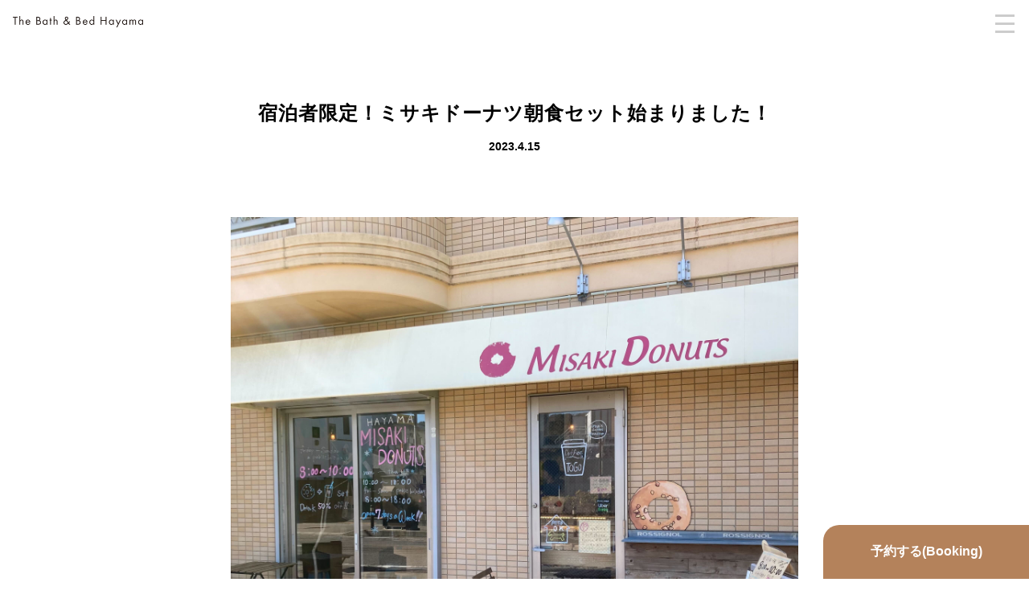

--- FILE ---
content_type: text/css
request_url: https://bathandbedhayama.com/wp-content/themes/GN_theme/style.css
body_size: 4989
content:
/*
Theme Name: GN_theme
Theme URI: http://enjoyworks.jp/
Description: WordPressテーマ
Version: 1.1
Author: enjoyworks
Author URI: http://enjoyworks.jp/
*/

body,html{
	position:relative;
	font-size:100%;
	line-height:1.8em;
}
img{
	width:100%;
	vertical-align:top;
	margin:0;
	padding:0;
	height: auto;
}
body{
	position:relative;
	margin:0;
	padding:62px 0 0 0;
	font-family :
	YuGothic,    /* Mac用 */
	'Yu Gothic', /* Windows用 */
	sans-serif;
	display: flow-root;
	font-size:90%;
 }
a{
	font-weight:bold;
	text-decoration:none;
/*	color:#333;*/
	color:#333;
}
a:hover{
	opacity:0.4;
	transition: .4s;
}

/* ========== header ========== */
header{
/*
	width:100%;
	position: -webkit-sticky;
	position: sticky;
	height:62px;
	top:0;
	transition:.5s;
	background-color:#fff;
	z-index:100;
	*/
  position: fixed;
  z-index: 9999;
  top: 0;
  left: 0;
  width: 100%;
  height:62px;
  background: rgba(255,255,255,.8);
  transition: .3s;
}
h1 a{
	display:block;
	width:40%;
	height:1em;
	position:absolute;
	top:24px;
	left:16px;
	margin:0;
	background:url(images/logo2.png) left top no-repeat;
	background-size:contain;
	text-indent:-9999px;
}
.langChange{
	position: absolute;
	top: 0px;
	right: 60px;
}
.langChange .bogo-language-switcher{
	margin:0;
	padding:0;
	
}
.langChange .bogo-language-switcher li{
	height:62px;
	line-height:62px;
	display:inline-block;
	padding:0 0.5em;
}

section{
	width:90%;
	padding:0 5% 10% 5%;
	margin:10% auto 0 ;
}
.single section{
	margin:0;
	padding:5%;
}
/**
.page section{
	margin:0;
	padding:5%;
}
**/
h2{
	text-align:center;
	font-family: 'Josefin Sans', sans-serif;
	letter-spacing:0.1em;
	padding:1.5em 0 0.5em;
	margin:0;
	font-size:160%;
}
.single h2{
	padding-top:0;
}
h3{
	margin:0 0 1em;
}
p{
	text-align:center;
	margin-top:1.5em;
	margin-bottom:0;
}
p a{
	padding:0.8em;
	background-color:#898;
	color:#fff;
}
p a:before{
	margin:0 0.5em 0 0.1em;
    content:" ";
    display:inline-block;
    width:6px;
    height:6px;
    background:url(images/icon_link.png);    
    background-size:contain;
    vertical-align:middle;
}

/* ========== swiper ========== */
.swiper-container {
    width: 100%;
    height: auto;
}
.swiper-container div img{
	width:100%;
}
.swiper-container .siteLogo{
	display:block;
	position: absolute;
	top: -100%;
	left: -100%;
	right: -100%;
	bottom: -100%;
	margin: auto;
	width:50%;
	height:auto;
	z-index:102;
/*    filter: brightness(5000%);*/
}

/* ========== nav ========== */
.navToggle {
    display: block;
    position: absolute;    /* bodyに対しての絶対位置指定 */
    right: 24px;
    top: 18px;
    width: 24px;
	height:30px;
    cursor: pointer;
    z-index: 3;
    text-align: center;
}

.navToggle span {
    display: block;
    position: absolute;    /* .navToggleに対して */
    width:  24px;
    border-bottom: solid 3px #ccc;
    -webkit-transition: .35s ease-in-out;
    -moz-transition: .35s ease-in-out;
    transition: .35s ease-in-out;
    left: 6px;
}
.navToggle span:nth-child(1) {
    top: 0px;
}
.navToggle span:nth-child(2) {
    top: 10px;
}
.navToggle span:nth-child(3) {
    top: 20px;
}
/* 最初のspanをマイナス45度に */
.navToggle.active span:nth-child(1) {
    top: 10px;
    left: 6px;
    -webkit-transform: rotate(-45deg);
    -moz-transform: rotate(-45deg);
    transform: rotate(-45deg);
}
/* 2番目と3番目のspanを45度に */
.navToggle.active span:nth-child(2),
.navToggle.active span:nth-child(3) {
    top: 10px;
    -webkit-transform: rotate(45deg);
    -moz-transform: rotate(45deg);
    transform: rotate(45deg);
}

div.globalMenuSp {
    position: fixed;
    z-index: 2;
    top: 0;
    left: 0;
    background-color: rgba(255,255,255,0.9);
    color: #000;
    text-align: left;
    transform: translateY(-100%);
    transition: all 0.6s;
    width: 100%;
	height:100vh;
	overflow: scroll;
}
div.globalMenuSp ul {
    margin: 1em auto 0;
    padding: 0;
    width: 100%;
}
div.globalMenuSp ul li {
	width:80%;
	margin:0 auto;
    padding: 0;
	border-bottom:1px dashed #ccc;
    list-style-type: none;
}
div.globalMenuSp ul ul{
    margin:0 0 1em 1em;
}
div.globalMenuSp ul li span{
	display:block;
	font-weight:bold;
	margin:1em auto 0.5em;
}
div.globalMenuSp ul ul li{
	width:100%;
}
div.globalMenuSp ul ul li a{
    padding: 0.5em 0;
}
div.globalMenuSp ul li:last-child {
    padding-bottom: 0;
    border-bottom: none;
}
div.globalMenuSp ul li a {
    display: block;
    color: #000;
    padding: 1em 0;
	letter-spacing:0.1em;
}
div.globalMenuSp.active {
    transform: translateY(0%);
}
.swiper-pagination-bullet-active{
	background-color:#333 !important;
}
.active {
	position:fixed;
}

/* ========== concept ========== */
.top_concept{
	margin:5% auto 10%;
}
.top_concept p{
	text-align:left;
}

/* ========== extra ========== */
.top_extra{
	background: #ffffff;
	background: -moz-linear-gradient(top, #f9f9f6 0%, #ffffff 100%); /* FF3.6-15 */
	background: -webkit-linear-gradient(top, #f9f9f6 0%,#ffffff 100%); /* Chrome10-25,Safari5.1-6 */
	background: linear-gradient(to bottom, #f9f9f6 0%,#ffffff 100%); /* W3C, IE10+, FF16+, Chrome26+, Opera12+, Safari7+ */
	filter: progid:DXImageTransform.Microsoft.gradient( startColorstr='#f9f9f6', endColorstr='#ffffff',GradientType=0 ); /* IE6-9 */
}
.top_extra p{
	text-align:left;
}
/* ===== video ===== */
.top_video{
	position: relative;
	width: 100%;
	margin:5% 0;
    padding: 50% 0 0 0;
}
.top_video h2{
	position: absolute;
	top: 0;
	left: 0;
}
.top_video iframe{
	position: absolute;
	top: 0;
	left: 0;
    width: 100%;
    height: 100%;
}
/* ===== insta ===== */
#sb_instagram .sb_instagram_header{
	display:none;
}

/* ========== room ========== */
.top_room{
	position:relative;
	overflow:hidden;
	margin-top:0;
}
.top_room h2{
	padding-bottom:0;
}
.top_room .top_roomBg{
	position:absolute;
	width:250%;
	height:100%;
	top:0;
	left:-50%;
	z-index:-1;
    -webkit-filter: opacity(0.2);
    -moz-filter: opacity(0.2);
    -ms-filter: opacity(0.2);
    filter: opacity(0.2);
}
.top_room dl{
	margin:2em 0 0 0;
	padding:0;
}
.top_room dl dd{
	margin:0;
	padding:0;
}



/* ========== news ========== */
.top_news {
	border:8px solid #eee;
	width:74%;
	position:relative;
	padding:5%;
	margin:20% auto;
}
.top_news h2{
	display:inline-block;
	position:absolute;
    top: -1.2em;
    left: 50%;
    background-color: #fff;
    padding: 0.5em;
    margin: 0 0 0 -1.6em;
}
.top_news article{
	margin-bottom:1em;
	padding-bottom:1em;
	border-bottom:1px solid #ccc;
	line-height:1.6em;
}
.top_news time{
	margin-right:0.5em;
	font-family: 'Josefin Sans', sans-serif;
	color:#999;
	letter-spacing:0.1em;
}

/* ========== blog ========== */
.top_blog {
	border:8px solid #eee;
	width:74%;
	position:relative;
	padding:5%;
	margin:20% auto;
}
.top_blog h2{
	display:inline-block;
	position:absolute;
	top: -1.2em;
	left: 50%;
	background-color: #fff;
	padding: 0.5em;
	margin: 0 0 0 -1.6em;
}
.top_blog article{
	margin-bottom:1em;
	padding-bottom:1em;
	border-bottom:1px solid #ccc;
	line-height:1.6em;
}
.top_blog time{
	margin-right:0.5em;
	font-family: 'Josefin Sans', sans-serif;
	color:#999;
	letter-spacing:0.1em;
}

/* ========== recommend ========== */
.top_recommend {
	border:8px solid #eee;
	width:74%;
	position:relative;
	padding:5%;
	margin:20% auto;
}
.top_recommend h2{
	display:inline-block;
	position:absolute;
    top: -1.2em;
    left: 50%;
    background-color: #fff;
    padding: 0.5em;
    margin: 0 0 0 -1.6em;
}
.top_recommend article{
	margin-bottom:1em;
	padding-bottom:1em;
	border-bottom:1px solid #ccc;
	line-height:1.6em;
}
.top_recommend time{
	margin-right:0.5em;
	font-family: 'Josefin Sans', sans-serif;
	color:#999;
	letter-spacing:0.1em;
}

/* ========== special ========== */
_::-webkit-full-page-media, _:future, :root .top_special{
	display:block;
    padding:1px 5% 5% 5%;
}
.top_special{
	display:flow-root;
	background: #e9e6dd;
	background: -moz-linear-gradient(top, #f9f9f6 0%, #f1ecdd 100%); /* FF3.6-15 */
	background: -webkit-linear-gradient(top, #f9f9f6 0%,#f1ecdd 100%); /* Chrome10-25,Safari5.1-6 */
	background: linear-gradient(to bottom, #f9f9f6 0%,#f1ecdd 100%); /* W3C, IE10+, FF16+, Chrome26+, Opera12+, Safari7+ */
	filter: progid:DXImageTransform.Microsoft.gradient( startColorstr='#f9f9f6', endColorstr='#f1ecdd',GradientType=0 ); /* IE6-9 */
}
.top_special h2{
	margin-bottom:1em;
}
.top_special dl{
	position:relative;
	margin:0 0 2em;
}
.top_special dl:last-child{
	margin:0 0 0;
}
.top_special dl dt img{
	margin:0;
	padding:0;
	vertical-align:top;
}
.top_special dl dd{
	width:60%;
	display:block;
	background:rgba(255,255,255,0.8);
	padding:1em;
	z-index:2;
	position:absolute;
	bottom:0;
	right:0;
}
.top_special dl dd h3{
	margin:0;
	padding:0;
}
.top_special dl dd p{
	text-align:right;
}
.top_special dl dd p.read{
  overflow: hidden;
  display: -webkit-box;
  -webkit-box-orient: vertical;
  -webkit-line-clamp: 2;
  text-align:left;
  margin:1em 0;
  font-size:90%;
}


/* ========== access ========== */
.top_access{
	margin-top:5%;
}
.ggmap {
	position: relative;
	padding-bottom: 56.25%;
	padding-top: 30px;
	height: 0;
	overflow: hidden;
}
.ggmap iframe,
.ggmap object,
.ggmap embed {
	position: absolute;
	top: 0;
	left: 0;
	width: 100%;
	height: 100%;
}

/* ========== social ========== */
.social{
	padding:5% 0;
	background-color:#eee;
	text-align:center;
}
.social ul{
	text-align:center;
	margin:0;
	padding:0;
}
.social ul li{
	list-style-type: none;
	display:inline-block;
	margin:0 1em;
}
.social ul li img{
	max-width:32px;
}

/* ========== aboutus ========== */
.top_aboutus p a,
.top_contact p a{
	padding:inherit;
	background-color:#fff;
	color:inherit;
}
.top_aboutus p a:before,
.top_contact p a:before{
    content:none;
}

/* ========== contact ========== */
.top_contact{
}


/* ========== totop ========== */
.totop a{
	display:block;
	width:100%;
	text-align:center;
	margin-top:1em;
}
.totop a:before{
	content:"^";
	display:block;
}

/* ========== reserve ========== */
.reserve a{
	display:block;
	width:100%;
	border:1em solid #fff;
      -webkit-box-sizing: border-box; /* Chrome, Safari */
      -moz-box-sizing: border-box;    /* Firefox */
      box-sizing: border-box;         /* IE8+, Opera */	
	
/*	background-color:#333;*/
/*	background-color:#e1615f;*/
	background-color:#b4825b;
	font-weight:bold;
	color:#fff;
	padding:4% 0;
	text-align:center;
	position:fixed;
	left:0;
	bottom:0;
	z-index:4;
}
.reserve a:hover{
	opacity:1;
	background-color:#333;
}


/* ========== content ========== */
.content h2{
	margin:0 0 1em;
	padding:0;
}
.content h3{
	text-align:center;
	margin:2em 0;
}
.content h4{
	text-align:center;
	margin:2em 0;
}
.content p{
	text-align:left;
}
.content dl dt{
	text-align:center;
	
}
.content dl dt img{
	width:100%;
	text-align:center;	
}
.content dl dd{
	margin:0;
	padding:0 5% 5%;
}
.content dl dd p{
	text-align:left;
}


.single-special section dl dd img{
	width:100%;
	height:auto;
	display:block;
	margin:0 auto;
}
.single-room section dl dd img{
	width:100%;
	height:auto;
	display:block;
	margin:0 auto;
}

.single-recommend section dl dd img{
	width:100%;
	height:auto;
	display:block;
	margin:0 auto;
}
.page-blog section dl dd img{
	width:100%;
	height:auto;
	display:block;
	margin:0 auto;
}

/* ========== room ========== */
.single dl dd{
	margin:0;
	padding:5%;/*
	margin:0 auto;
	width:70%;
	padding:5% 0;*/
}
.single dl dd p{
	text-align:left;	
}
.single h3{
	text-align:center;
}
.single dl dd p a{
    background-color:inherit;
    color: #898;
	padding:0;
}
.single dl dd p a:before{
	display:none;
}
.single .rooms{
	margin:0;
	padding:0;
	text-align:left;
}
.single .rooms li{
	list-style-type: none;
	display: inline-block;
	padding:0 1em;
	border-left:1px solid #ccc;
}
.single .rooms li:last-child{
	border-right:1px solid #ccc;
}

/* ========== blog ========== */
/***
.page dl dd{
	margin:0;
	padding:5%;
	margin:0 auto;
	width:70%;
	padding:5% 0;
}
.page dl dd p{
	text-align:left;
}
.page h3{
	text-align:center;
}
.page dl dd p a{
	background-color:inherit;
	color: #898;
	padding:0;
}
.page dl dd p a:before{
	display:none;
}
***/

/* ========== newspage ========== */
.newspage,
.blog{
	margin:0;
	padding:5%;
}
.newspage h2,
.blog h2{
	margin:0;
	padding:0;
}
.newspage,
.blog,
.page-id-43{
	float:left;
}
.newspage dl,
.blog dl,
.page-id-43 dl{
	width:90%;
	float:left;
	margin:0;
	padding:5% 5% 10% 5%;
	border-bottom:2px dashed #eee;
}
.newspage dl dt,
.blog dl dt,
.page-id-43 dl dt{
	width:100%;
	float:left;
	margin:0;
	padding:0;
}
.newspage dl dt a,
.blog dl dt a,
.page-id-43 dl dt a{
	
}
.newspage dl dd,
.blog dl dd,
.page-id-43 dl dd{
	width:100%;
	float:left;
	margin:0;
	padding:0;
}
.newspage dl dd p.container,
.blog dl dd p.container,
.page-id-43 dl dd p.container{
  overflow: hidden;
  display: -webkit-box;
  -webkit-box-orient: vertical;
  -webkit-line-clamp: 2;
  text-align:left;
  margin:1em 0 2em;
  font-size:90%;
}
.newspage dl dd h3,
.blog dl dd h3,
.page-id-43 dl dd h3{
	margin:0;
	padding:1em 0 0 0;
	line-height:1em;
}
.newspage dl dd time,
.blog dl dd time,
.page-id-43 dl dd time{
	font-family: 'Josefin Sans', sans-serif;
	color:#999;
	letter-spacing:0.1em;
}

.blog .more{
	text-align: left;
}
.pager-List{
	display: flex;
	justify-content: center;
	align-items: center;
	clear: both;
	padding: 4em 0;
}
.pager-List_Item{
	list-style: none;
	line-height:1em;
}
.pager-List_Item.current a{
	background:#eee;
	pointer-events: none;
}
.pager-List_Item a{
	display: block;
	padding:1em;
	border:1px solid #ccc;
	margin:0 .5em;
}
.pager-List_Item p{
	margin:0;
	padding:0 1.2em;
}



.pagenation{
	float:left;
	width:100%;
	text-align:center;
	margin:1em 0;
	padding:0;
}
.pagenation li{
	list-style-type: none;
	display:inline-block;
}
.pagenation li a{
	display:block;
	background-color:#898;
	color:#fff;
	line-height:1em;
	padding:8px 12px;
}
.pagenation li.here{
	padding:8px;
}

.page .totop a{
	float:left;
}


/**
.pagenation{
	float:left;
	width:100%;
	text-align:center;
	margin:1em 0;
	padding:0;
}
.pagenation li{
	list-style-type: none;
	display:inline-block;
}
.pagenation li a{
	display:block;
	background-color:#333;
	color:#fff;
	line-height:1em;
	padding:8px 12px;
}
.pagenation li.here{
	padding:8px;
}

.page .top a{
	float:left;
}
**/
/*
.newspage .totop a{
	float:left;
}
*/
.news-template-default h2{
	font-family:inherit;
}

@media screen and (min-width:480px) {
	h1 a {
		top: 20px;
	}

	body {
		padding-bottom: 18vh;
	}

	.top_room {
		padding: 0 5% 5% 5%;
	}

	.top_special dl dd p {
		text-align: left;
	}
}


@media screen and (min-width:768px) and ( max-width:1024px) {
h1 a{
	top:20px;
}
.top_extra p{
	text-align:center;
}
div.globalMenuSp ul li {
	width:50%;
}
.top_concept{
	padding-bottom:0;
}
.top_concept p{
	text-align:center;
}
/* ===== extra ===== */
.top_extra p{
	text-align:left;
	width:45%;
	float:left;
}
/* ===== video ===== */
.top_video{
	position: relative;
    width: 50%;
    margin: 1em 0 5% 0;
    padding: 28% 0 0 0;
    float: right;
}
/* ========== room ========== */
.top_room{
    padding: 0 5% 5% 5%;
}
.top_room h2{
	padding-bottom:1em;
}
.top_room .roomlist{
	display:flex;
}
.top_room .roomlist dl{
	margin:0 2%;
}
.top_room .top_roomBg{
	width:100%;
	height:auto;
	top:-50%;
	left:0;
}
/* ========== news ========== */
.top_news {
	margin:10% auto;
}

/* ========== blog ========== */
.top_blog {
	margin:10% auto;
}

/* ========== recommend ========== */
.top_recommend {
	margin:10% auto;
}

/* ========== special ========== */
.top_special{
	display:flow-root;
}
.top_special:after {
    content: "";
    display: block;
    clear: both;
}
.top_special dl{
	width:100%;
	float:left;
}
.top_special dl dt{
	width:50%;
	float:left;
}
.top_special dl dd{
	width:48%;
	float:left;
	position:inherit;
	margin:0;
	padding:0 0 0 2%;
	background:none;
}
.top_special dl dd h3,
.top_special dl dd p,
.top_special dl dd a
{
	text-align:left;
}
.top_special dl dd p.read{
  overflow: inherit;
  display: block;
  -webkit-box-orient: vertical;
  -webkit-line-clamp: 3;
}

/* ========== top_foot ========== */
.top_foot{
	display:flex;
}

/* ========== aboutus ========== */
.top_aboutus{
	border-right:1px solid #eee;
}

/* ========== contact ========== */
.top_contact{
}

/* ========== content ========== */
.content dl dt{
	text-align:center;
}
.content dl dt img{
	width:70%;
	text-align:center;	
}
.content dl dd p{
	text-align:center;
}
.single-special section dl dd img{
	width:80%;
	height:auto;
}
.single-room section dl dd img{
/*	width:80%;*/
	width:100%;
	height:auto;
}
.single-recommend section dl dd img{
	width:80%;
	height:auto;
}

.page-blog_detail section dl dd img{
	width:80%;
	height:auto;
}

/* ========== room ========== */
.roomlist dl dt{
	text-align:center;	
}
.roomlist dl dt img{
	width:70%;
	text-align:center;	
}
.roomlist dl dd p{
	text-align:left;
}
/* ========== newspage ========== */
.newspage dl,
.blog dl {
	width:94%;
	float:left;
	margin:0;
	padding:6% 3%;
	border-bottom:1px dashed #333;
}
.newspage dl dt,
.blog dl dt {
	width:30%;
	float:left;
	margin:0;
	padding:0;
}
.newspage dl dd,
.blog dl dd {
	width:65%;
	float:left;
	margin:0;
	padding:0 0 0 5%;
}
.newspage dl dd h3,
.blog dl dd h3 {
	margin:0;
	padding:0;
	line-height:1em;
}
.newspage dl dd p,
.blog dl dd p {
	text-align:left;
}
.reserve a{
	width:20%;
	border:none;
	border-top-left-radius: 20px;
	font-weight:bold;
	color:#fff;
	padding:2%;
	text-align:center;
	position:fixed;
	left:80%;
	bottom:0;
	z-index:4;
}
.single .rooms{
	text-align:center;
}
}

@media screen and (min-width:1024px) {
	h1 a {
		top: 20px;
	}

	.top_extra p {
		text-align: center;
	}

	div.globalMenuSp ul li {
		width: 50%;
	}

	.top_concept {
		padding-bottom: 0;
	}

	.top_concept p {
		text-align: center;
	}

	/* ===== extra ===== */
	.top_extra {
		margin-top: 5%;
	}

	.top_extra p {
		text-align: left;
		width: 45%;
		float: left;
	}

	/* ===== video ===== */
	.top_video {
		position: relative;
		width: 50%;
		margin: 1em 0 5% 0;
		padding: 28% 0 0 0;
		float: right;
	}

	.top_room h2 {
		padding-bottom: 1em;
	}

	.top_room .roomlist {
		display: flex;
	}

	.top_room .roomlist dl {
		margin: 0 2%;
	}

	.top_room .top_roomBg {
		width: 100%;
		height: auto;
		top: -50%;
		left: 0;
	}

	/* ========== news ========== */
	.top_news {
		border: 8px solid #eee;
		width: 60%;
		padding: 4% 4% 2.5% 4%;
		position: relative;
		margin: 10% auto;
	}

	.top_news h2 {
		display: inline-block;
		position: absolute;
		top: -1.2em;
		left: 50%;
		background-color: #fff;
		padding: 0.5em;
		margin: 0 0 0 -2em;
	}

	.top_news article {
		margin-bottom: 0.5em;
		padding-bottom: 0.5em;
		border-bottom: 1px solid #ccc;
		line-height: 1.6em;
	}

	.top_news time {
		margin-right: 0.5em;
		font-family: 'Josefin Sans', sans-serif;
		color: #999;
		letter-spacing: 0.1em;
	}

	.top_news article {
		width: 100%;
		padding-top: 0.5em;
	}

	/* ========== blog ========== */
	.top_blog {
		border: 8px solid #eee;
		width: 60%;
		padding: 4% 4% 2.5% 4%;
		position: relative;
		margin: 10% auto;
	}

	.top_blog h2 {
		display: inline-block;
		position: absolute;
		top: -1.2em;
		left: 50%;
		background-color: #fff;
		padding: 0.5em;
		margin: 0 0 0 -2em;
	}

	.top_blog article {
		margin-bottom: 0.5em;
		padding-bottom: 0.5em;
		border-bottom: 1px solid #ccc;
		line-height: 1.6em;
	}

	.top_blog time {
		margin-right: 0.5em;
		font-family: 'Josefin Sans', sans-serif;
		color: #999;
		letter-spacing: 0.1em;
	}

	.top_blog article {
		width: 100%;
		padding-top: 0.5em;
	}

	/* ========== recommend ========== */
	.top_recommend {
		border: 8px solid #eee;
		width: 60%;
		padding: 4% 4% 2.5% 4%;
		position: relative;
		margin: 10% auto;
	}

	.top_recommend h2 {
		display: inline-block;
		position: absolute;
		top: -1.2em;
		left: 50%;
		background-color: #fff;
		padding: 0.5em;
		margin: 0 0 0 -2em;
	}

	.top_recommend article {
		margin-bottom: 0.5em;
		padding-bottom: 0.5em;
		border-bottom: 1px solid #ccc;
		line-height: 1.6em;
	}

	.top_recommend time {
		margin-right: 0.5em;
		font-family: 'Josefin Sans', sans-serif;
		color: #999;
		letter-spacing: 0.1em;
	}

	.top_recommend article {
		width: 100%;
		padding-top: 0.5em;
	}

	.top_special {
		display: flow-root;
	}

	.top_special:after {
		content: "";
		display: block;
		clear: both;
	}

	.top_special dl {
		width: 100%;
		float: left;
	}

	.top_special dl dt {
		width: 50%;
		float: left;
	}

	.top_special dl dd {
		width: 48%;
		float: left;
		position: inherit;
		margin: 0;
		padding: 0 0 0 2%;
		background: none;
	}

	.top_special dl dd h3,
	.top_special dl dd p,
	.top_special dl dd a {
		text-align: left;
	}

	.top_special dl dd p.read {
		overflow: inherit;
		display: block;
		-webkit-box-orient: vertical;
		-webkit-line-clamp: 3;
	}

	/* ========== top_foot ========== */
	.top_foot {
		display: flex;
	}

	/* ========== aboutus ========== */
	.top_aboutus {
		border-right: 1px solid #eee;
	}

	/* ========== contact ========== */
	.top_contact {
	}

	.reserve a {
		width: 20%;
		border: none;
		border-top-left-radius: 20px;
		font-weight: bold;
		color: #fff;
		padding: 2%;
		text-align: center;
		position: fixed;
		left: 80%;
		bottom: 0;
		z-index: 4;
	}

	/* ========== content ========== */
	.content dl dt {
		text-align: center;
	}

	.content dl dt img {
		width: 70%;
		text-align: center;
	}

	.content dl dd p {
		text-align: center;
	}

	.single-special section dl dd img {
		width: 70%;
		height: auto;
	}

	.single-room section dl dd img {
		/*
            width:70%;*/
		width: 100%;
		height: auto;
	}

	.single-recommend section dl dd img {
		width: 70%;
		height: auto;
	}

	.page-blog_detail section dl dd img {
		width: 70%;
		height: auto;
	}

	/* ========== room ========== */
	.single dl dt {
		text-align: center;
	}

	.single dl dt img {
		width: 70%;
		text-align: center;
	}

	.single dl dd {
		margin: 0 auto;
		padding: 5% 0;
		width: 70%;
	}

	.single dl dd p {
		text-align: left;
	}

	.single .rooms {
		text-align: center;
	}

	/* ========== page ========== */
	/**
	.page dl dt {
		text-align: center;
	}

	.page dl dt img {
		width: 70%;
		text-align: center;
	}

	.page dl dd {
		margin: 0 auto;
		padding: 5% 0;
		width: 70%;
	}

	.page dl dd p {
		text-align: left;
	}
	**/

	/* ========== newspage ========== */
	.newspage dl,
	.blog dl {
		width: 90%;
		float: left;
		margin: 0;
		padding: 5%;
		border-bottom: 1px dashed #333;
	}

	.newspage dl dt,
	.blog dl dt {
		width: 25%;
		float: left;
		margin: 0;
		padding: 0;
	}

	.newspage dl dd,
	.blog dl dd {
		width: 70%;
		float: left;
		margin: 0;
		padding: 0 0 0 5%;
	}

	.newspage dl dd h3,
	.blog dl dd h3 {
		margin: 0;
		padding: 0;
		line-height: 1em;
	}

	.newspage dl dd time,
	.blog dl dd time {
		font-family: 'Josefin Sans', sans-serif;
	}

	.newspage dl dd p,
	.blog dl dd p {
		text-align: left;
	}
}
/* ========== footer ========== */
footer{
	float:left;
	width:100%;
	height:auto;
	padding:4em 0;
	margin:10% 0 0;
	background-color:#eee;
}
footer p{
	text-align:center;
	letter-spacing:0.1em;
	line-height:3em;
	font-size:90%;
}
footer p:before{
	content:"[ "
}
footer p:after{
	content:" ]"
}
footer ul{
	width:80%;
	margin:0 auto 1em;
	padding:0;
	text-align:center;
}
footer ul li{
	text-align:center;
	list-style: none;
	line-height:1em;
	margin:0;
	padding:0 1em;
	border-right:2px solid #ccc;
	display:inline-block;
}
footer ul li:last-child{
	border-right:none;	
}
address{
	text-align:center;
	font-size:80%;
	letter-spacing:0.1em;
	line-height:5em;
}
@media screen and (max-width:767px) {
footer{
	padding-bottom:14vh;
}
footer ul:after{
	content:"-";
}
footer ul li{
	margin:0;
	padding:0;
	line-height:2em;
	border-right:none;
	display:inherit;
}
}


@media only screen and (max-width: 599px){
.sw-block_mobile {
    display: block;
}
}

@media only screen and (min-width: 1024px) {
 .sw-block_pc { 
	display: block; 
}
}

--- FILE ---
content_type: text/css
request_url: https://bathandbedhayama.com/wp-content/themes/GN_theme/css/archive.css
body_size: 3578
content:
@charset "UTF-8";
/* CSS Document */

/*
html5doctor.com Reset Stylesheet
v1.6.1
Last Updated: 2010-09-17
Author: Richard Clark - http://richclarkdesign.com
Twitter: @rich_clark
*/

html, body, div, span, object, iframe,
h1, h2, h3, h4, h5, h6, p, blockquote, pre,
abbr, address, cite, code,
del, dfn, em, img, ins, kbd, q, samp,
small, strong, sub, sup, var,
b, i,
dl, dt, dd, ol, ul, li,
fieldset, form, label, legend,
table, caption, tbody, tfoot, thead, tr, th, td,
article, aside, canvas, details, figcaption, figure,
header, hgroup, menu, nav, section, summary,
time, mark, audio, video {
    margin:0;
    padding:0;
    border:0;
    outline:0;
    font-size:100%;
    vertical-align:baseline;
}

body {
    line-height:1;
    font-family:"Yu Gothic", "游ゴシック", YuGothic, "游ゴシック体", "ヒラギノ角ゴ Pro W3", "メイリオ", sans-serif;
}

article,aside,details,figcaption,figure,
footer,header,hgroup,menu,nav,section {
    display:block;
}

nav ul {
    list-style:none;
}

blockquote, q {
    quotes:none;
}

blockquote:before, blockquote:after,
q:before, q:after {
    content:'';
    content:none;
}

a {
    margin:0;
    padding:0;
    font-size:100%;
    vertical-align:baseline;
    background:transparent;
}

ins {
    background-color:#ff9;
    color:#333;
    text-decoration:none;
}

mark {
    background-color:#ff9;
    color:#333;
    font-style:italic;
    font-weight:bold;
}

del {
    text-decoration: line-through;
}

abbr[title], dfn[title] {
    border-bottom:1px dotted;
    cursor:help;
}

table {
    border-collapse:collapse;
    border-spacing:0;
}
hr {
    display:block;
    height:1px;
    border:0;  
    border-top:1px solid #cccccc;
    margin:1em 0;
    padding:0;
}

input, select {
    vertical-align:middle;
}

html{
	font-size:62.5%;
	color:#000;
}

main{
	padding-bottom:4em;
}

.archive{
	font-size:1.6rem;/* 16px*/
}
.archive a{
	text-decoration: none;
	color:#333;
	transition: all 0.3s;
}
.archive a:hover{
	opacity: 0.6;
}
h1 a{
	font-size: 0.9em;
}
a h3{
	transition: all 0.3s;
}
a:hover h3{
	opacity: 0.6;
}

@media only screen and (max-width: 599px){
.archive{
	font-size:16px;
}
}
.archive-Index-jumbotron{
	background: url(bg.jpg) 10% 80%;
	/*
	background-color:#333;
	*/
	background-size: cover;
	text-align: left;
	padding:2.4em 0;
	color:#fff;
}
.inner{
	width:76%;
	max-width:960px;
	margin:0 auto;
}
@media only screen and (max-width: 599px){
.inner{
	width:90%;
	max-width:90%;
	margin:0 auto;
}
}
.archive-Index-title{
	font-size:3.6em;
	margin:0;
	text-align: center;
	line-height:1em;
}
.archive-Index-title .logo{
	width:9%;
	margin:0 auto .2em;
	/*
	filter: invert(100%);
	*/
	display: block;
}
@media only screen and (max-width: 599px){.archive-Index-title .logo{width:20%;}}
.archive-Index-Subtitle{
	margin:0.2em 0 1.6em 0;
	text-align: center;
}


.selectboxes{
	display: flex;
	justify-content: center;
	flex-wrap: wrap;
	text-align: center;
}
.cp_ipselect {
	overflow: hidden;
	width: 32%;
	text-align: center;
}
.cp_ipinputText{
	overflow: hidden;
	width: 32%;
	text-align: left;
	border:none;
	padding-left:8px;
    border-radius: 2px;
	font-size:.9em;
	font-weight: bold;
}
@media only screen and (max-width: 599px){.cp_ipinputText {width:100%;margin:0 0 1em 0;padding:0.6em 8px;border-radius: 2px;border:1px solid #ccc;}}
.cp_ipButton{
	padding:.8em 2.2em;
	display: block;
	margin:1em auto 0;
	border-radius: 4px;
	color:#fff;
	background:#1e7fbc;
	cursor: pointer;
	border:none;
	font-size:.9em;
}
.cp_ipselect select {
	width: 100%;
	padding-right: 1em;
	cursor: pointer;
	text-indent: 0.01px;
	text-overflow: ellipsis;
	border: none;
	outline: none;
	background: transparent;
	background-image: none;
	box-shadow: none;
	-webkit-appearance: none;
	appearance: none;
	font-size:.9em;
}
.cp_ipselect select::-ms-expand {
	display: none;
}
.cp_ipselect.cp_sl01 {
	position: relative;
	border-radius: 2px;
	background: #ffffff;
}
.cp_ipselect.cp_sl01, .cp_ipinputText{
	margin:0 .5em;
}
@media only screen and (max-width: 599px){
.cp_ipselect.cp_sl01, .cp_ipinputText{
	margin:0;
}
}
@media only screen and (max-width: 599px){.cp_ipselect.cp_sl01{width:100%;margin:0 0 1em 0;}}
.cp_ipselect.cp_sl01::before {
	position: absolute;
	top: 1em;
	right: 0.9em;
	width: 0;
	height: 0;
	padding: 0;
	content: '';
	border-left: 6px solid transparent;
	border-right: 6px solid transparent;
	border-top: 6px solid #666666;
	pointer-events: none;
}
.cp_ipselect.cp_sl01 select {
	padding: 8px 38px 8px 8px;
	color: #666666;
	border:none;
    font-weight: bold;
}

.archive-Index-articleall{
	padding:4em 0;
	background:#fff;
}

.archive-Index-wrap{
	width:76%;
	max-width: 960px;
	margin:0 auto;
	display: flex;
	flex-wrap: wrap;
	justify-content: flex-start;
}
@media only screen and (max-width: 599px){
.archive-Index-wrap{
	display:block;
	width:90%;
}
}
.article-Item{
	width:32%;
	margin-bottom:4em;
	position: relative;
	margin-right:2%;
}
.article-Item:nth-child(3n) {
	margin-right:0;
}

@media only screen and (max-width: 899px){
.article-Item{
	width:48%;
	margin-right:4%;
}
.article-Item:nth-child(2n) {
	margin-right:0 !important;
}
.article-Item:nth-child(3n) {
	margin-right:4%;
}
}
@media only screen and (max-width: 599px){
.article-Item{
	width:100%;
	margin-bottom:4em;
	position: relative;
}
}
.label-new:before{
	content:"new";
	text-transform: uppercase;
	font-weight: bold;
	background: #fff333;
	font-size:.5em;
	padding:.5em 1em;
	position: absolute;
	top:0;
	left:0;
	z-index: 100;
}
.article-Item a img{
	width:100%;
	height:168px;
	object-fit: cover;
}
@media only screen and (max-width: 599px){
.article-Item a img{
	height:220px;
}
}

/* ========== エリア（ロケーション）、ジャンル（タグ） ========== */
.stories .topics-Eyecatch {
	display: block;
	height:auto;
	overflow:hidden;
	position:inherit;
	margin:0 0 .5em 0;
}
@media only screen and (max-width: 599px){.stories .topics-Eyecatch {height:auto; max-height:auto;}}

.article-info_tag_Wrap{
	display: flex;
    display:-webkit-box;
    display:-moz-box;
    display:-ms-flexbox;
    display:-webkit-flex;
    display:-moz-flex;
    display:flex;
    -webkit-box-lines:multiple;
    -moz-box-lines:multiple;
    -webkit-flex-wrap:wrap;
    -moz-flex-wrap:wrap;
    -ms-flex-wrap:wrap;
    flex-wrap:wrap;
}
.article-info_tag_Wrap form{
	margin-right:.2em;
}
.article-info{
	display: flex;
	justify-content: space-between;
    margin-top: .4em;
}
.article-info_tag,
.article-info_location{
	padding:0.4em 1em;
	line-height:1em;
	font-size:.68em;
	text-decoration: none;
	background:#ccc;
	color:#fff;
	margin:0;
	display: inline;
}
.article-info_tag{
    overflow: hidden;
    text-overflow: ellipsis;
    white-space: nowrap;
}
.article-info_tag{border:1px solid #c0c0c0; background:#fff !important;color:#c0c0c0;cursor: pointer;margin-bottom:.2em;}
.article-info_location{background:#333 !important;word-break: keep-all;color:#fff;cursor: pointer;border:1px solid #333;}

.article-Item-title{
	letter-spacing: 0.05em;
	font-size:1em;
	margin:.9em 0 .4em;
	line-height:1.6em;
}

.article-Item-dates{
	letter-spacing: 0.04em;
	font-size:.8em;
	color:#aaa;
	margin-top:1em;
}


.pager-List {
	list-style:none;
	display: flex;
	justify-content: center;
	font-size:.9em;
	padding:2em 0;
    align-items: center;
}
.pager-List_Item a{
	border:1px solid #ccc;
	line-height:1em;
	padding:1em !important;
	border-radius: 4px;
	display: block;
}
.pager-List_Item a,
.pager-List_Item p{
	margin:0 .4em;
}
.pager-List_Item.current a{
	background:#e4eef4;
	color:#1f7fbc;
	font-weight:bold;
}


/* 個別記事 */
.archive-single-bg{
}
.archive-single-wrap{
	width:76%;
	max-width:960px;
	margin:0 auto 4em;
	padding:1em;
	box-sizing: border-box;
}
@media only screen and (max-width: 599px){
.archive-single-wrap{
	width:100%;
	max-width:100%;
}
}


.archive-single{
	padding:0;
}
.archive-single-header{	
    padding: 2em 0 0;
    position: relative;
    text-align: center;
    max-width: 960px;
    width: 76%;
    margin: 5em auto 0;
}

@media only screen and (max-width: 599px){
.archive-single-header{	
    max-width: 100%;
    width: 100%;
}
}
/*
.archive-single-header:after {
    content: "";
    position: absolute;
    right: 0;
    bottom: -20px;
    left: 0;
    width: 0px;
    height: 0px;
    margin: auto;
    border-style: solid;
    border-color: #b5d7ca transparent transparent transparent;
    border-width: 20px 20px 0 20px;
}
*/
.archive-single-title{
	padding:0 4em;
    font-size: 2.4rem;
    letter-spacing: 1px;
    margin: .5em 0;
	line-height:1.6;
}
@media only screen and (max-width: 599px){
.archive-single-title{
	padding:0 1em;
	line-height:1.6;
}

}
.archive-single-author{
	margin:0;	
	line-height:1.6em;
    font-size: 1.4rem;
}
.archive-single-time{
    font-size: 1.4rem;
	/*
    color: #1F7FBC;
	*/
    font-weight: 600;
}

.archive-single-wrap .inner{
	padding:0 0 4em;
	margin: auto;
}
@media only screen and (max-width: 599px){
.archive-single-wrap .inner{
	padding:0 0 2em;
}
}



.archive-single-wrap .inner img { display: block; margin: 4em auto; max-width: 100%; width:100%; height: auto; }

.archive-single .inner p{
	padding-bottom:1em;
    margin: 0 0 24px 0;
    line-height: 2em;
    font-size: .92em;
    letter-spacing: 0.02em;
	text-align: left;
}
.archive-single .inner p a{
	text-decoration: underline;
	background-color: unset;
    padding: 0;
}
.archive-single .inner p a:before{
	margin: 0;
}

.archive-single-wrap .inner p img{margin: 4em auto 3em;}

.archive-single-wrap .inner figure{ margin: 0 auto; max-width: 100%; height:auto;}

.archive-single-wrap .inner figure img{ margin: 4em auto 0; width:100%;}

.archive-single-wrap .inner figcaption{ margin: .5em 0 4em; font-size: 76%; line-height:1.6em;}

@media only screen and (max-width: 599px) { .archive-single-wrap .inner img { margin: 2em auto; } }

.archive-single-wrap .inner h2, h3{ margin:0 0 1em; text-align: left!important;}

.archive-single-wrap .inner p{ margin:0 0 24px 0; line-height:2.4em; font-size: .92em; letter-spacing: 0.02em;}

.archive-single-wrap .inner p.strong{font-weight: bold;}

.archive-single-wrap .inner p.small{font-size: 80%;}

.archive-single-wrap .inner small{font-size: 90%;}

.archive-single-wrap .inner ul, .archive-single-wrap .inner ol{ margin:0 0 24px 0; padding:0; list-style-position:inside;}

.archive-single-wrap .inner ul li, .archive-single-wrap .inner ol li{ line-height:2em; font-size: .92em; letter-spacing: 0.02em;}




.archive-txtlink{
	font-size:.8em;
    color: #898 !important;
}
.archive-single .archive-txtlink{
	padding:1em;
}
.backlink:before{
	content:"<";
	padding-right:.5em;
	vertical-align: unset;
}

/* SNS */
.sns-share{
    max-width: 960px;
    width: 76%;
    margin: 0 auto 4em;
	padding:0;
	display: flex;
	list-style: none;
	justify-content: space-between;
}
@media only screen and (max-width: 599px){
.sns-share{
	width:90%;
	font-size:.8em;
}
}
.sns-share li{
	width:49%;
	border-radius: 4px;
}
.sns-share li a{
	display: block;
	color:#fff;
	padding:1em;
	text-align: center;
}
.sns-share li a span{
}
.sns-share-facebook{
	background: #3b5898;
}
.sns-share-twitter{
	background: #01acef;
}



.archive-title-h4{
	margin-bottom:1em;
}

/* recommend */
.archive-recommend{
    max-width: 960px;
    width: 76%;
    margin: 0 auto 4em;
}
@media only screen and (max-width: 599px){
.archive-recommend{
	width:90%;
	margin:0 auto 2em
}
.archive-recommend .column-Four_Wrap{
	display: block;
}
}
.archive-recommend h4{
	margin-top:0;
	text-align: center;
	font-size:1.2em;
}
.archive-recommend .column-Four{
	width:100%;
	display: flex;
	flex-wrap: wrap;
	justify-content: space-between;
}
.archive-recommend .article-Item{
	width:24%;
	margin-bottom:0;
	margin-right:0;
}
@media only screen and (max-width: 599px){
.archive-recommend .article-Item{
	width:48%;
	margin-bottom:2em;
}

}
.archive-recommend .article-Item a img{
	height:148px;
}

/* events */
.events-recommend{
    max-width: 960px;
    width: 76%;
    margin: 0 auto 4em;
	background:#fff;
	padding:2em;
	display: flex;
	flex-wrap: wrap;
	justify-content: space-between;
	box-sizing: border-box;
	border:1px solid #eee;
}
@media only screen and (max-width: 599px){
.events-recommend{
	width:90%;
    padding: 2em;
	display: block;
}
}
.events-recommend-eyecatch{
	width:50%;
}
.events-recommend-eyecatch img{
	width:100%;
}
.events-recommend-info{
	width:48%;
	vertical-align: top;
}
@media only screen and (max-width: 599px){
.events-recommend-info{
	width:100%;
}
}
.events-recommend-tag{
	background:orange;
	display: inline;
	color:#fff;
    padding: 0 .2em;
	font-size:.8em;
	line-height:1em;
}
.events-recommend-dates{
	font-size:1.2em;
	margin:.5em 0;
}
.events-recommend-title{
	font-size:1.2em;
	line-height:1.5em;
	margin:.2em 0 .4em;
}
.events-recommend-location{
	color:#aaa;
	font-size:.9em;
}

/* cf */
.cf-recommend{
    max-width: 960px;
    width: 76%;
    margin: 0 auto;
	padding-bottom:4em;
}
@media only screen and (max-width: 599px){
.cf-recommend{
	width:90%;
}
}
.cf-recommend h4{
	margin-top:0;
	text-align: center;
	font-size:1.2em;
}
.cf-recommend .article-Item-title{
}
.column-Three{
	display: flex;
	flex-wrap: wrap;
	justify-content: space-between;
}
.column-Three .article-Item{
	width:32%;
}
.cf-recommend .column-Three .article-Item{
	margin-bottom:0;
}
@media only screen and (max-width: 599px){
.cf-recommend .column-Three .article-Item{
	width:100%;
	margin-bottom:2em;
}
}
.cf-recommend .article-Item a img{
	height:148px;
}

.onlySp{
	display: none;
}
@media only screen and (max-width: 599px){
.onlySp{
	display: block;
}
}
.onlyPc{
	display: block;
}
@media only screen and (max-width: 599px){
.onlyPc{
	display: none;
}
}

.reserve a{
	    color: #fff;
}
.reserve a:hover{
	opacity:1;
	background-color:#e1615f;
}
footer{font-size: 1.4rem; line-height: 1.8em}

--- FILE ---
content_type: application/javascript
request_url: https://bathandbedhayama.com/wp-content/themes/GN_theme/js/common.js
body_size: 1270
content:
window.ga=function(){ga.q.push(arguments)};ga.q=[];ga.l=+new Date;
ga('create','UA-XXXXX-Y','auto');ga('send','pageview')

// スムーススクロール

$(function() {
  $(".totop").on('click', function () {
    $('html,body').animate({ scrollTop: 0 }, 'swing');
      return false;
    });
});


$(function() {
    $('.navToggle').click(function() {
        $(this).toggleClass('active');
 
        if ($(this).hasClass('active')) {
            $('.globalMenuSp').addClass('active');
        } else {
            $('.globalMenuSp').removeClass('active');
        }
    });
});


// ヘッダーナビゲーション
var menuHeight = $("header").height();
var startPos = 0;
$(window).scroll(function(){
  var currentPos = $(this).scrollTop();
  if (currentPos > startPos) {
    if($(window).scrollTop() >= 200) {
      $("header").css("top", "-" + menuHeight + "px");
    }
  } else {
    $("header").css("top", 0 + "px");
  }
  startPos = currentPos;
});



// Swiper

var mySwiper = new Swiper ('.swiper-container', {
    // オプションパラメータ(一部のみ抜粋)
    loop: true, // 最後のスライドまで到達した場合、最初に戻らずに続けてスライド可能にするか。
    speed: 800, // スライドが切り替わるトランジション時間(ミリ秒)。
    slidesPerView: 1, // 何枚のスライドを表示するか
    spaceBetween: 0, // スライド間の余白サイズ(ピクセル)
    direction: 'horizontal', // スライド方向。 'horizontal'(水平) か 'vertical'(垂直)。effectオプションが 'slide' 以外は無効。
    effect: 'slide', // "slide", "fade"(フェード), "cube"(キューブ回転), "coverflow"(カバーフロー) または "flip"(平面回転)

    // スライダーの自動再生
    // autoplay: true 　のみなら既定値での自動再生
    autoplay: {
      delay: 4000, // スライドが切り替わるまでの表示時間(ミリ秒)
      stopOnLast: false, // 最後のスライドまで表示されたら自動再生を中止するか
      disableOnInteraction: true // ユーザーのスワイプ操作を検出したら自動再生を中止するか
    },

    // レスポンシブ化条件
    breakpoints: {
      // 980ピクセル幅以下になったら
      980: {
        slidesPerView: 1,
        spaceBetween: 0
      },
      // 640ピクセル幅以下になったら
      640: {
        slidesPerView: 1,
        spaceBetween: 0
      }
    },

    // ページネーションを表示する場合
    pagination: {
      el: '.swiper-pagination',　 // ページネーションを表示するセレクタ
    },

    // 前後スライドへのナビゲーションを表示する場合
    navigation: {
      nextEl: '.swiper-button-next', // 次のスライドボタンのセレクタ
      prevEl: '.swiper-button-prev', // 前のスライドボタンのセレクタ
    },

    // スクロールバーを表示する場合
    scrollbar: {
      el: '.swiper-scrollbar', // スクロールバーを表示するセレクタ
    }
  });